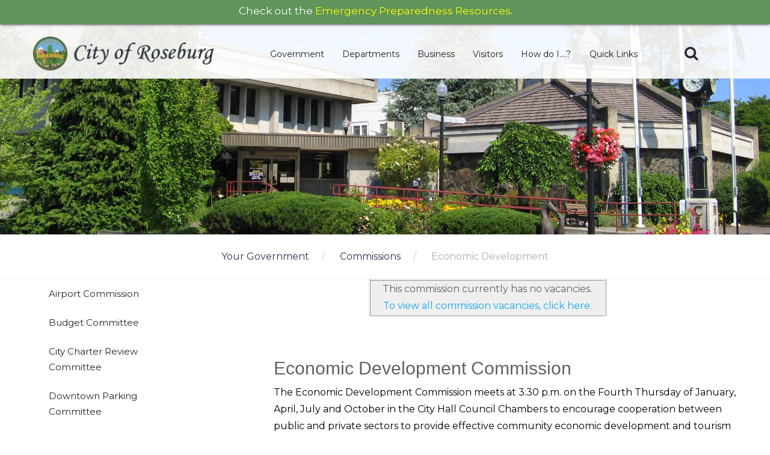

--- FILE ---
content_type: text/html; charset=UTF-8
request_url: https://www.cityofroseburg.org/your-government/commissions/economic-development/?ref=econdevshow.com
body_size: 7165
content:
<!DOCTYPE html>
<html lang="en" class="wide wow-animation">
    <head>
        <meta charset="UTF-8">
        <meta http-equiv="X-UA-Compatible" content="IE=edge">
        <meta name="format-detection" content="telephone=no">
        <meta name="viewport" content="width=device-width, initial-scale=1">
        <title>Economic Development | City of Roseburg</title>
        <link rel="apple-touch-icon" sizes="180x180" href="/themes/roseburg/assets/favicons/apple-touch-icon.png?v=XBJLEordo3">
<link rel="icon" type="image/png" sizes="32x32" href="/themes/roseburg/assets/favicons/favicon-32x32.png?v=XBJLEordo3">
<link rel="icon" type="image/png" sizes="16x16" href="/themes/roseburg/assets/favicons/favicon-16x16.png?v=XBJLEordo3">
<link rel="manifest" href="/themes/roseburg/assets/favicons/site.webmanifest?v=XBJLEordo3">
<link rel="mask-icon" href="/themes/roseburg/assets/favicons/safari-pinned-tab.svg?v=XBJLEordo3" color="#000000">
<link rel="shortcut icon" href="/themes/roseburg/assets/favicons/favicon.ico?v=XBJLEordo3">
<meta name="apple-mobile-web-app-title" content="City of Roseburg">
<meta name="application-name" content="City of Roseburg">
<meta name="msapplication-TileColor" content="#ffffff">
<meta name="msapplication-config" content="/themes/roseburg/assets/favicons/browserconfig.xml?v=XBJLEordo3">
<meta name="theme-color" content="#ffffff">        <link href="https://www.cityofroseburg.org/themes/roseburg/assets/css/style.css" rel="stylesheet">
<style>
    @font-face {
        font-family: 'MonotypeCorsiva';
        src: url('/themes/roseburg/assets/fonts/MonotypeCorsiva.ttf') format('truetype'),
            url('/themes/roseburg/assets/fonts/MonotypeCorsiva.woff2') format('woff2'),
            url('/themes/roseburg/assets/fonts/MonotypeCorsiva.woff') format('woff');

    }
</style>
        <!-- Global site tag (gtag.js) - Google Analytics -->
<script async src="https://www.googletagmanager.com/gtag/js?id=UA-25681336-2"></script>
<script>
    window.dataLayer = window.dataLayer || [];
    function gtag(){dataLayer.push(arguments);}
    gtag('js', new Date());

    gtag('config', 'UA-25681336-2');
</script>

<!-- Twitter Meta -->

            <meta name="twitter:card" content="summary_large_image">
<meta name="twitter:site" content="@cityofroseburg">
<meta name="twitter:title" content="City of Roseburg">
<meta name="twitter:description" content="Beautiful northwest scapes, peaceful small town feel, &amp; warm friendly faces. Come and experience the Timber Capital of the Nation and fall in love with the place we call home. ">
<meta name="twitter:image" content="/storage/app/media/banners/finance.jpg">
        <meta name="generator" content="Winter CMS">

        <!-- Google tag (gtag.js) -->
        <script async src="https://www.googletagmanager.com/gtag/js?id=G-G6BENZJTTX"></script>
        <script>
          window.dataLayer = window.dataLayer || [];
          function gtag(){dataLayer.push(arguments);}
          gtag('js', new Date());
        
          gtag('config', 'G-G6BENZJTTX');
        </script>
        <!-- End Google Tag Manager -->
        <script>
            /**
            * Function that captures a click on an outbound link in Analytics.
            * This function takes a valid URL string as an argument, and uses that URL string
            * as the event label. Setting the transport method to 'beacon' lets the hit be sent
            * using 'navigator.sendBeacon' in browser that support it.
            */
            var captureOutboundLink = function(url) {
                ga('send', 'event', 'outbound', 'click', url, {
                    'transport': 'beacon',
                    'hitCallback': function(){document.location = url;}
                });
            }
        </script>
        


        <script src="https://kit.fontawesome.com/91774eee31.js" crossorigin="anonymous"></script>
        
        
        <style>
        .image-frame {
            padding: 1px; background:#000;
        }
               @media only screen and (max-width: 3000px) {
    .responsive-iframe {
        width: 750px;
        height: 400px;
    }
}
        
        @media only screen and (max-width: 600px) {
    .responsive-iframe {
        width: 300px;
        height: 150px;
    }
}

        
        </style>
        
        
    </head>
    <body>
        <!-- Google Tag Manager (noscript) -->
        <noscript><iframe src="https://www.googletagmanager.com/ns.html?id=GTM-597N32N"
        height="0" width="0" style="display:none;visibility:hidden"></iframe></noscript>
        <!-- End Google Tag Manager (noscript) -->

        <!-- Emergency notice bar -->
        <!--
-----EMERGENCY NOTICE BANNER IN HEADER-----
-->
<div style="display:none" id="note" class="covid19-note">
     <!--<a href="https://www.experienceroseburg.com/between-two-rivers/" style="color:fff; font-size: 17px"><font color="white">Check out Experience Roseburg’s YouTube series,</font><font color="white"><font color="yellow"> Between Two Rivers,</font> featuring the best of Roseburg!</a><a id="close">&nbsp;&nbsp;&nbsp;&nbsp;&nbsp;&nbsp;&nbsp;</a></font>-->
     
     <a href="https://www.cityofroseburg.org/emergency-preparedness-resources" style="color:fff; font-size: 17px"><font color="white">Check out the</font><font color="white"><font color="yellow"> Emergency Preparedness Resources</font>.</a>
     <!--<a href="https://survey.alchemer.com/s3/8582519/Roseburg-Steward-Park-Vision" target="_blank" style="color:fff; font-size: 17px"><font color="white">Check out the</font><font color="white"><font color="yellow"> Stewart Park Future Survey</font>.</a>-->
     <a id="close">&nbsp;&nbsp;&nbsp;&nbsp;&nbsp;&nbsp;&nbsp;</a></font>
     
     <!--<a href="https://www.cityofroseburg.org/storage/app/media/Commission%20Docs/Downtown%20Parking%20Committee/Downtown%20Parking%20Committee%20Application.pdf" style="color:fff; font-size: 17px"><font color="white">Apply for the</font><font color="white"><font color="yellow"> Downtown Parking Committee</font>.</a>
     <a id="close">&nbsp;&nbsp;&nbsp;&nbsp;&nbsp;&nbsp;&nbsp;</a></font>-->
</div>



<!--<div style="display:none" id="note" class="covid19-note">
     <a href="https://www.cityofroseburg.org/your-government/election-information" style="color:fff; font-size: 17px"><font color="white">Click HERE to learn about the <font color="yellow">City Charter Ballot Measure</font> before voting May 16!</a><a id="close">&nbsp;&nbsp;&nbsp;&nbsp;&nbsp;&nbsp;&nbsp;</a></font>
</div>-->


<style>

    #note {
        position: absolute;
        margin-top:90px;
        z-index: 2;
        top: 0;
        left: 0;
        right: 0;
        background: #5f945a;
        text-align: center;
        line-height: 2;
        overflow: hidden;
        -webkit-box-shadow: 0 0 5px black;
        -moz-box-shadow:    0 0 5px black;
        box-shadow:         0 0 5px black;
    }
    div#note {
    position: absolute;
    top: 0;
    display: block;
    margin-top: 0;
    z-index: 999;
    height: 4rem;
    line-height: 3.5rem;
}

#note ~ .page nav.rd-navbar.top-panel-none-items.rd-navbar-original.rd-navbar-static {
    margin-top: 4rem;
}

#note ~ .page {
    margin-top: 4rem;
}

#note ~ .page .swiper-slide-caption {
    margin-top: calc(3rem + 4px);
}
</style>
<script>

function myFunction() {
  document.getElementById("note").style.display="inline";
}
    window.onload = myFunction;

    close = document.getElementById("close");
    close.addEventListener('click', function() {
        note = document.getElementById("note");
        note.style.display = 'none';
    }, false);
</script>

<style>
        
        div.covid19-note {
  padding: 1px;
}
        
@media screen and (max-width: 600px){ 

   .covid19-note{
      display: none;
   }  
}
</style>

        <!--The Main Wrapper-->
        <div class="page">
            <!--
            ========================================================
                                    HEADER
            ========================================================
            -->
            <header class="page-header subpage_header">
                                    <div class="rd-navbar-wrap">

    <nav class="rd-navbar top-panel-none-items" data-layout="rd-navbar-fixed" data-hover-on="false" data-stick-up="false" data-sm-layout="rd-navbar-fullwidth" data-sm-device-layout="rd-navbar-fullwidth" data-md-layout="rd-navbar-static" data-md-device-layout="rd-navbar-static" data-lg-layout="rd-navbar-static" data-lg-device-layout="rd-navbar-static" data-sm-stick-up="true" data-md-stick-up="true" data-lg-stick-up="true" data-stick-up-clone="true">
        <div class="rd-navbar-inner">
            <div class="rd-navbar-panel">
                <button class="rd-navbar-toggle" data-rd-navbar-toggle=".rd-navbar"><span></span></button>
                <style>
                    .rd-navbar-brand .brand-name {
                        font-family: MonotypeCorsiva, Euphoria Script, script, serif;
                    }
                </style>
                <div class="rd-navbar-brand"><a class="brand-name" href="https://www.cityofroseburg.org"><img src="https://www.cityofroseburg.org/themes/roseburg/assets/images/logobanner.png" alt="logo" width="" /></a></div>


        </div>
            <div class="rd-navbar-nav-wrap">
                <!--RD Navbar Search-->
                <div class="rd-navbar-search">
                    <form class="rd-navbar-search-form" action="https://www.cityofroseburg.org/search?q=" method="GET">
                        <label class="rd-navbar-search-form-input">
                            <input name="q" type="text" placeholder="What are you looking for?" autocomplete="off"
                                                            >
                        </label>
                        <button class="rd-navbar-search-form-submit" type="submit"></button>
                    </form>
                    <span class="rd-navbar-live-search-results"></span>
                    <div class="ss-search-form__results" id="autocomplete-results"></div>
                    <button class="rd-navbar-search-toggle" data-rd-navbar-toggle=".rd-navbar-search, .rd-navbar-live-search-results"></button>
                </div>



                <ul class="rd-navbar-nav">
                    <!-- m-n -->
    <li class="">
        <a >Government</a>
                    <ul class="rd-navbar-dropdown">
     <!-- m-n-s -->
            <li class="">
            <a href="/your-government/mayor-council">
                City Council / Mayor
            </a>
        </li>
            <li class="">
            <a href="https://ecode360.com/43084979#43084979">
                City Charter
            </a>
        </li>
            <li class="">
            <a href="/your-government/city-manager">
                City Manager
            </a>
        </li>
            <li class="">
            <a href="https://ecode360.com/RO3799">
                Code / Ordinances
            </a>
        </li>
            <li class="">
            <a href="/your-government/commissions">
                Commissions
            </a>
        </li>
            <li class="">
            <a href="/your-government/mayor-council/council-videos">
                Council Videos
            </a>
        </li>
            <li class="">
            <a href="/your-government/current-public-notices">
                Current Public Notices
            </a>
        </li>
            <li class="">
            <a href="/your-government/election-information">
                Election Information
            </a>
        </li>
            <li class="">
            <a href="/your-government/urban-renewal-agency">
                Urban Renewal Agency
            </a>
        </li>
    </ul>            </li>
    <li class="">
        <a >Departments</a>
                    <ul class="rd-navbar-dropdown">
     <!-- m-n-s -->
            <li class="">
            <a href="https://www.cityofroseburg.org/departments/administration">
                Administration
            </a>
        </li>
            <li class="">
            <a href="https://www.cityofroseburg.org/departments/airport">
                Airport
            </a>
        </li>
            <li class="">
            <a href="https://www.cityofroseburg.org/departments/community-development">
                Community Development
            </a>
        </li>
            <li class="">
            <a href="https://www.cityofroseburg.org/departments/finance">
                Finance
            </a>
        </li>
            <li class="">
            <a href="https://www.cityofroseburg.org/departments/fire">
                Fire
            </a>
        </li>
            <li class="">
            <a href="https://www.cityofroseburg.org/departments/human-resources">
                Human Resources
            </a>
        </li>
            <li class="">
            <a href="https://www.cityofroseburg.org/departments/library">
                Library
            </a>
        </li>
            <li class="">
            <a href="https://www.cityofroseburg.org/departments/municipal-court">
                Municipal Court
            </a>
        </li>
            <li class="">
            <a href="https://www.cityofroseburg.org/departments/parks-and-recreation">
                Parks And Recreation
            </a>
        </li>
            <li class="">
            <a href="https://www.cityofroseburg.org/departments/police">
                Police
            </a>
        </li>
            <li class="">
            <a href="https://www.cityofroseburg.org/departments/public-works">
                Public Works
            </a>
        </li>
    </ul>            </li>
    <li class="">
        <a >Business</a>
                    <ul class="rd-navbar-dropdown">
     <!-- m-n-s -->
            <li class="">
            <a href="https://www.cityofroseburg.org/bidding">
                Bidding Opportunities
            </a>
        </li>
            <li class="">
            <a href="https://www.cityofroseburg.org/business/business-registrations">
                Business Registrations
            </a>
        </li>
            <li class="">
            <a href="https://www.cityofroseburg.org/business/developable-business-lands-map">
                Developable Business Lands Map
            </a>
        </li>
            <li class="">
            <a href="https://www.cityofroseburg.org/business/economic-development">
                Economic Development
            </a>
        </li>
            <li class="">
            <a href="https://www.cityofroseburg.org/storage/app/media/ADM/Documents/Master%20Fee%20Schedule%20Effective%2001-01-2026.pdf">
                Fee Schedule
            </a>
        </li>
    </ul>            </li>
    <li class="">
        <a >Visitors</a>
                    <ul class="rd-navbar-dropdown">
     <!-- m-n-s -->
            <li class="">
            <a href="https://www.cityofroseburg.org/visitors">
                Get to Know Us
            </a>
        </li>
            <li class="">
            <a href="https://www.cityofroseburg.org/visitors/city-profile">
                City Profile
            </a>
        </li>
            <li class="">
            <a href="https://www.experienceroseburg.com/">
                Experience Roseburg
            </a>
        </li>
            <li class="">
            <a href="https://www.cityofroseburg.org/visitors/getting-here">
                Getting Here
            </a>
        </li>
            <li class="">
            <a href="/visitors/history">
                History
            </a>
        </li>
            <li class="">
            <a href="https://www.cityofroseburg.org/visitors/new-residents">
                New Residents
            </a>
        </li>
            <li class="">
            <a href="https://www.cityofroseburg.org/visitors/1959-blast">
                1959 Blast
            </a>
        </li>
            <li class="">
            <a href="https://www.cityofroseburg.org/visitors/sister-cities">
                Sister Cities
            </a>
        </li>
            <li class="">
            <a href="https://www.elocallink.tv/m/v/Redesign4/?pid=w9wNp7B3&amp;fp=orrose22_wel_rev2_iwd#">
                Video Tour
            </a>
        </li>
    </ul>            </li>
    <li class="">
        <a >How do I....?</a>
                    <ul class="rd-navbar-dropdown">
     <!-- m-n-s -->
            <li class="">
            <a href="https://www.cityofroseburg.org/departments/human-resources/employment">
                Apply for a Job
            </a>
        </li>
            <li class="">
            <a href="/storage/app/media/FIN/utility-information/Bulk%20Water%20Utilitly%20Application.pdf">
                Apply for Bulk Water
            </a>
        </li>
            <li class="">
            <a href="https://www.cityofroseburg.org/departments/finance/utility-information">
                Apply for City Water
            </a>
        </li>
            <li class="">
            <a href="/departments/administration/special-event-permit-applications">
                Apply for Event Permit
            </a>
        </li>
            <li class="">
            <a href="https://roseburgor.portal.opengov.com/">
                Apply for Planning Review
            </a>
        </li>
            <li class="">
            <a href="/Contact-Us">
                Contact Us
            </a>
        </li>
            <li class="">
            <a href="http://eepurl.com/heKu25">
                Get City E-Newsletter
            </a>
        </li>
            <li class="">
            <a href="https://www.municipalonlinepayments.com/roseburgor">
                Pay Court Fees
            </a>
        </li>
            <li class="">
            <a href="https://www.municipalonlinepayments.com/roseburgor">
                Pay My Water Bill
            </a>
        </li>
            <li class="">
            <a href="/departments/community-development/community-parking-program">
                Purchase a Parking Permit
            </a>
        </li>
            <li class="">
            <a href="/services/recycling-and-waste-prevention">
                Recycle / Waste Prevention
            </a>
        </li>
            <li class="">
            <a href="https://roseburgor.portal.opengov.com/categories/1083">
                Register a Business
            </a>
        </li>
            <li class="">
            <a href="/departments/administration/public-records-request-form">
                Request a Public Record
            </a>
        </li>
            <li class="">
            <a href="https://roseburgor.portal.opengov.com/">
                Request Code Enforcement
            </a>
        </li>
            <li class="">
            <a href="/departments/parks-and-recreation/reserve-park">
                Reserve a Park
            </a>
        </li>
            <li class="">
            <a href="https://www.cityofroseburg.org/psc-room-reservations">
                Reserve Meeting Room
            </a>
        </li>
            <li class="">
            <a href="https://www.cityofroseburg.org/bidding">
                Submit a Bid/Proposal
            </a>
        </li>
            <li class="">
            <a href="https://www.cityofroseburg.org/departments/human-resources/services/volunteer">
                Volunteer
            </a>
        </li>
    </ul>            </li>
    <li class="">
        <a >Quick Links</a>
                    <ul class="rd-navbar-dropdown">
     <!-- m-n-s -->
            <li class="">
            <a href="https://www.cityofroseburg.org/newsletter">
                City Connection Newsletter
            </a>
        </li>
            <li class="">
            <a href="https://ecode360.com/RO3799">
                Codes &amp; Ordinances
            </a>
        </li>
            <li class="">
            <a href="/Contact-Us">
                Contact Us
            </a>
        </li>
            <li class="">
            <a href="https://www.municipalonlinepayments.com/roseburgor">
                Court Payments
            </a>
        </li>
            <li class="">
            <a href="/your-government/election-information">
                Election Information
            </a>
        </li>
            <li class="">
            <a href="/emergency-preparedness-resources">
                Emergency Preparedness Resources
            </a>
        </li>
            <li class="">
            <a href="https://www.cityofroseburg.org/storage/app/media/ADM/Documents/Master%20Fee%20Schedule%20Effective%2001-01-2026.pdf">
                Fee Schedule
            </a>
        </li>
            <li class="">
            <a href="https://www.cityofroseburg.org/departments/community-development/floodplain-information">
                Floodplain Information
            </a>
        </li>
            <li class="">
            <a href="/services/maps-and-apps">
                Maps and Apps
            </a>
        </li>
            <li class="">
            <a href="https://www.cityofroseburg.org/departments/administration/master-plans">
                Master Plans
            </a>
        </li>
            <li class="">
            <a href="/news">
                News
            </a>
        </li>
            <li class="">
            <a href="https://www.cityofroseburg.org/news-videos">
                News Videos
            </a>
        </li>
            <li class="">
            <a href="https://www.municipalonlinepayments.com/roseburgor">
                Pay Water Bill
            </a>
        </li>
            <li class="">
            <a href="https://www.cityofroseburg.org/photo-contest">
                Photo Contest
            </a>
        </li>
            <li class="">
            <a href="/your-government/current-public-notices">
                Public Notices
            </a>
        </li>
            <li class="">
            <a href="https://roseburgor.portal.opengov.com/">
                Submit a Code Enforcement Request
            </a>
        </li>
    </ul>            </li>
                </ul>
            </div>
        </div>
    </nav>
</div>

<section>
    <div class="swiper-container swiper-slider" data-autoplay="5000" data-slide-effect="fade" data-loop="false">
        <div class="jumbotron text-center">
            
                            <br>
                <br>
                <p class="big"></p>
                    </div>
        <div class="swiper-wrapper">
            <div class="swiper-slide" data-slide-bg=""></div>
        </div>
    </div>
</section>


    


<style>
    .swiper-container {
        background-size: cover;
        max-height: 350px;
        background-position: center right;
        background-image: url("/storage/app/media/banners/finance.jpg");
    }
    .image-frame {
        padding:1px; background:#000;
    }
</style>

                            </header>
            
            <!--<div style="display:inline-block;background: #5f945a;z-index: 999;width:100%;text-align:center;">-->
                 <!--<a href="https://www.experienceroseburg.com/between-two-rivers/" style="color:fff; font-size: 17px"><font color="white">Check out Experience Roseburg’s YouTube series,</font><font color="white"><font color="yellow"> Between Two Rivers,</font> featuring the best of Roseburg!</a><a id="close">&nbsp;&nbsp;&nbsp;&nbsp;&nbsp;&nbsp;&nbsp;</a></font>-->
             <!--   <font color="white" style="font-weight:bold;">Temporarily unable to accept payments.<br> Sorry for any inconvenience.</font>     
                 <a id="close">&nbsp;&nbsp;&nbsp;&nbsp;&nbsp;&nbsp;&nbsp;</a>
            </div>-->

            <!--
            ========================================================
                                    CONTENT
            ========================================================
            -->
            <main class="page-content">
            <ol class="breadcrumb section-border">
                            <li class="">
                    <a href="https://www.cityofroseburg.org/your-government">Your Government</a>
                </li>
                            <li class="">
                    <a href="https://www.cityofroseburg.org/your-government/commissions">Commissions</a>
                </li>
                            <li class="active">
                    <a href="https://www.cityofroseburg.org/your-government/commissions/economic-development">Economic Development</a>
                </li>
                    </ol>
    
    <!--Start section-->
    <section class="text-center text-md-left well well-sm section-border">
        <div class="container">
            <div class="row">
                <div class="col-md-3 sidebar">
                    
                    
                                            <nav>
                            <nav class="panel">
    <ul class="nav" id="submenu">
                    <li class=" ">
                <a
                                        href="/your-government/commissions/airport-commission"                >
                    Airport Commission

                                    </a>

                            </li>
                    <li class=" ">
                <a
                                        href="/your-government/commissions/budget-commitee"                >
                    Budget Committee

                                    </a>

                            </li>
                    <li class=" ">
                <a
                                        href="/your-government/commissions/city-charter-review-committee"                >
                    City Charter Review Committee

                                    </a>

                            </li>
                    <li class=" ">
                <a
                                        href="/downtown-parking-committee"                >
                    Downtown Parking Committee

                                    </a>

                            </li>
                    <li class=" ">
                <a
                                        href="/your-government/commissions/economic-development"                >
                    Economic Development

                                    </a>

                            </li>
                    <li class=" ">
                <a
                                        href="/your-government/commissions/historical-resource-review"                >
                    Historic Resource Review

                                    </a>

                            </li>
                    <li class=" ">
                <a
                                        href="/your-government/commissions/homeless-commission"                >
                    Homeless Commission

                                    </a>

                            </li>
                    <li class=" ">
                <a
                                        href="/your-government/commissions/library-commission"                >
                    Library Commission

                                    </a>

                            </li>
                    <li class=" ">
                <a
                                        href="/your-government/commissions/parks-recreation"                >
                    Parks &amp; Recreation Commission

                                    </a>

                            </li>
                    <li class=" ">
                <a
                                        href="/your-government/commissions/planning-commission"                >
                    Planning Commission

                                    </a>

                            </li>
                    <li class=" ">
                <a
                                        href="/your-government/commissions/public-works-commission"                >
                    Public Works Commission

                                    </a>

                            </li>
            </ul>
</nav>                        </nav>
                                        <div id="wrapper"></div>
                    <br>
                    <br>
                                    
                    <p style="text-align: left;">&nbsp; &nbsp; &nbsp; &nbsp;<a href="/your-government/current-public-notices"><strong><u>Current Public Notices</u></strong></a></p>
                 
                    
                </div>
                <div class="col-md-8 col-md-offset-1">
                    <div class="row">
                        <div class="col-xs-12">
                            <table class="oc-dashed-borders" style="width: 100%;">
	<tbody>
		<tr>
			<td style="width: 20.7615%;">
				<br>
			</td>
			<td class="oc-cell-thick-border" style="width: 50.7902%; background-color: rgb(239, 239, 239); text-align: center; border-style: inset;">

				<p style="text-align: center;">
					<a href="https://www.cityofroseburg.org/departments/human-resources/services/volunteer"></a>
					<a href="https://www.cityofroseburg.org/departments/human-resources/services/volunteer"></a>This commission currently has no vacancies.
					<br><a href="/your-government/commissions">To view all commission vacancies, click here.</a></p>
			</td>
			<td style="width: 28.3765%; text-align: right;">
				<br>
			</td>
		</tr>
	</tbody>
</table>

<p>
	<br>
</p>

<p><span style="font-family: arial,helvetica,sans-serif; font-size: 30px;">Economic Development Commission</span></p>

<p color="" style="box-sizing: border-box; margin: 0px 0px 10px; color: rgb(0, 0, 0); font-family: -apple-system, BlinkMacSystemFont, ;">The Economic Development Commission meets at 3:30 p.m. on the Fourth Thursday of January, April, July and October in the City Hall Council Chambers to encourage cooperation between public and private sectors to provide effective community economic development and tourism programs. Inquiries regarding this Commission may be directed to Community Development Director Stuart Cowie at 541-492-6750.</p>

<p><a href="https://www.cityofroseburg.org/your-government/commissions/economic-development/economic-development-videos">Click HERE to watch commission meeting videos</a></p>
<hr>

<table align="center" style="width: 57%; margin-right: calc(42%); margin-left: calc(0.999999%);">
	<thead>
		<tr>
			<th style="width: 44.4387%;">Members</th>
			<th style="width: 55.4351%;">
				<br>
			</th>
		</tr>
	</thead>
	<tbody>
		<tr>
			<td style="width: 44.4387%;">
				<div style="text-align: left;">Chair: Zack Weiss</div>
			</td>
			<td style="width: 55.4351%;">Joel Goodwillie</td>
		</tr>
		<tr>
			<td style="width: 44.4387%;">Michael Widmer
				<br>
			</td>
			<td style="width: 55.4351%;">Theresa Haga</td>
		</tr>
		<tr>
			<td style="width: 44.4387%;">Paul Zegers
				<br>
			</td>
			<td style="width: 55.4351%;">Sarah Everman</td>
		</tr>
		<tr>
			<td style="width: 44.4387%;">Vacant</td>
			<td style="width: 55.4351%;">
				<br>
			</td>
		</tr>
	</tbody>
</table>

<h1><span style="font-family: arial, helvetica, sans-serif; font-size: 24px;"><strong>Meeting Agendas</strong></span></h1>

<p><span style="font-size: 18px;"><strong>2026</strong></span>
	<br><a class="fr-file" href="/storage/app/media/Commission%20Docs/Economic%20Development%20Commission/2026%20EDC%20Meetings/Economic%20Development%20Commission%20Meeting%201-22-2026%20-%20Rescheduled.pdf" rel="noopener noreferrer" target="_blank">January 22, 2026</a> - <span style="color: rgb(184, 49, 47);"><strong>Rescheduled</strong></span>
	<br>
	<br><span style="font-size: 18px;"><strong>2025</strong></span>
	<br><a class="fr-file" href="/storage/app/media/Commission%20Docs/Economic%20Development%20Commission/2025%20EDC%20Meetings/Economic%20Development%20Commission%20Meeting%2010-23-2025.pdf">October 23, 2025</a>
	<br><a class="fr-file" href="/storage/app/media/Commission%20Docs/Economic%20Development%20Commission/2025%20EDC%20Meetings/Economic%20Development%20Commission%20Meeting%207-24-2025.pdf" rel="noopener noreferrer" target="_blank">July 24, 2025</a>
	<br><a class="fr-file" href="/storage/app/media/Commission%20Docs/Economic%20Development%20Commission/2025%20EDC%20Meetings/Economic%20Development%20Commission%20Meeting%204-24-2025.pdf">April 24, 2025</a>
	<br><a class="fr-file" href="/storage/app/media/Commission%20Docs/Economic%20Development%20Commission/2025%20EDC%20Meetings/Economic%20Development%20Commission%20Meeting%202-27-2025.pdf" rel="noopener noreferrer" target="_blank">February 27, 2025</a>
	<br><a class="fr-file" href="/storage/app/media/Commission%20Docs/Economic%20Development%20Commission/2025%20EDC%20Meetings/Economic%20Development%20Commission%20Meeting%201-23-2025.pdf" rel="noopener noreferrer" target="_blank">January 23, 2025</a>
	<br>
	<br><span style="font-size: 18px;"><strong>2024</strong></span>
	<br><a class="fr-file" href="/storage/app/media/Commission%20Docs/Economic%20Development%20Commission/2024%20EDC%20Meetings/Economic%20Development%20Commission%20Meeting%2010-24-2024%20-%20Cancelled.pdf" rel="noopener noreferrer" target="_blank">October 24, 2024</a>- <span style="color: rgb(184, 49, 47);"><strong>Cancelled</strong></span>
	<br><a class="fr-file" href="/storage/app/media/Commission%20Docs/Economic%20Development%20Commission/2024%20EDC%20Meetings/Economic%20Development%20Commission%20Meeting%207-25-2024.pdf" rel="noopener noreferrer" target="_blank">July 25, 2024</a>
	<br><a class="fr-file" href="/storage/app/media/Commission%20Docs/Economic%20Development%20Commission/2024%20EDC%20Meetings/Economic%20Development%20Commission%20Meeting%204-25-2024.pdf" rel="noopener noreferrer" target="_blank">April 25, 2024</a>
	<br><a class="fr-file" href="/storage/app/media/Commission%20Docs/Economic%20Development%20Commission/2024%20EDC%20Meetings/Economic%20Development%20Commission%20Meeting%202-1-2024.pdf" rel="noopener noreferrer" target="_blank">February 1, 2024</a> - <span style="color: rgb(44, 130, 201);">Rescheduled from January 25, 2024 meeting</span>
	<br><a class="fr-file" href="/storage/app/media/Commission%20Docs/Economic%20Development%20Commission/2024%20EDC%20Meetings/Economic%20Development%20Commission%20Meeting%201-25-2024%20-%20Cancelled.pdf" rel="noopener noreferrer" target="_blank">January 25, 2024</a> - <strong><span style="color: rgb(184, 49, 47);">Cancelled</span></strong>
	<br><a class="fr-file" href="/storage/app/media/Commission%20Docs/Economic%20Development%20Commission/2024%20EDC%20Meetings/Economic%20Development%20Commission%20Meeting%201-25-2024.pdf" rel="noopener noreferrer" target="_blank">January 25, 2024</a></p>

<p><strong><span style="font-size: 18px;">2023</span></strong>
	<br><a class="fr-file" href="/storage/app/media/Commission%20Docs/Economic%20Development%20Commission/2023%20EDC%20Meetings/Economic%20Development%20Commission%20Meeting%2010-19-2023.pdf" rel="noopener noreferrer" target="_blank">October 19, 2023</a>
	<br><a class="fr-file" href="/storage/app/media/Commission%20Docs/Economic%20Development%20Commission/2023%20EDC%20Meetings/Economic%20Development%20Commission%20Meeting%2010-10-2023%20Postponed.pdf" rel="noopener noreferrer" target="_blank">October 10, 2023</a> - <strong><span style="color: rgb(184, 49, 47);">Postponed</span></strong>
	<br><a class="fr-file" href="/storage/app/media/Commission%20Docs/Economic%20Development%20Commission/2023%20EDC%20Meetings/Economic%20Development%20Commission%20Meeting%207-27-2023.pdf" rel="noopener noreferrer" target="_blank">July 27, 2023</a>
	<br><a class="fr-file" href="/storage/app/media/Commission%20Docs/Economic%20Development%20Commission/2023%20EDC%20Meetings/Economic%20Development%20Commission%20Meeting%207-11-2023%20-%20Postponed.pdf">July 11, 2023</a> - <span style="color: rgb(184, 49, 47);"><strong>Postponed</strong></span>
	<br><a class="fr-file" href="/storage/app/media/Commission%20Docs/Economic%20Development%20Commission/2023%20EDC%20Meetings/Economic%20Development%20Commission%204-11-2023%20Tour-Ghosts%20of%20Roseburg%20Past.pdf" rel="noopener noreferrer" target="_blank">April 11, 2023</a> - <span style="color: rgb(44, 130, 201);">Ghosts of Roseburg Past walking tour</span>
	<br><a class="fr-file" href="/storage/app/media/Commission%20Docs/Economic%20Development%20Commission/2023%20EDC%20Meetings/Economic%20Development%20Commission%20Meeting%201-10-2023.pdf" rel="noopener noreferrer" target="_blank">January 10, 2023</a></p>

<p><strong><span style="font-size: 18px;">2022</span></strong>
	<br><a class="fr-file" href="/storage/app/media/Commission%20Docs/Economic%20Development%20Commission/2022%20EDC%20Meetings/october-11-2022-cancellation.pdf" rel="noopener noreferrer" target="_blank">October 11, 2022</a> - <span style="color: rgb(184, 49, 47);"><strong>Cancelled</strong></span>
	<br><a class="fr-file" href="/storage/app/media/Commission%20Docs/Economic%20Development%20Commission/2022%20EDC%20Meetings/7-12-2022%20Economic%20Development%20Commission.pdf">July 12, 2022</a>
	<br><a class="fr-file" href="/storage/app/media/Commission%20Docs/Economic%20Development%20Commission/2022%20EDC%20Meetings/6-6-2022%20Special%20Economic%20Development%20Commission.pdf">June 6, 2022</a>
	<br><a class="fr-file" href="/storage/app/media/Commission%20Docs/Economic%20Development%20Commission/2022%20EDC%20Meetings/4-12-2022%20Economic%20Development%20Commission.pdf">April 12, 2022</a>
	<br><a class="fr-file" href="/storage/app/media/Commission%20Docs/Economic%20Development%20Commission/2022%20EDC%20Meetings/1-11-2022%20Economic%20Development%20Commission.pdf">January 11, 2022</a></p>                        </div>
                    </div>
                </div>
            </div>
        </div>
    </section>
    <!--End section-->

</main>
            <!--
            ========================================================
                                FOOTER
            ========================================================
            -->
            <footer class="page-footer footer-centered text-center">
                <section class="footer-content">
                    <div class="container">
                        <div class="navbar-brand"><a href="/"><img src="https://www.cityofroseburg.org/themes/roseburg/assets/images/logo1.png" alt="logo"/></a></div>
                        <ul class="list-inline">
                            <li><a href="https://www.facebook.com/cityofroseburg/"><img src="/storage/app/media/uploaded-files/Facebook_logo.png"alt=""></a></li>
                            <li><a href="https://www.twitter.com/cityofroseburg/"><img src="/storage/app/media/uploaded-files/twitter_logo.png" alt=""></a></li>
                            <li><a href="https://www.linkedin.com/company/62462725"><img src="/storage/app/media/uploaded-files/LinkedIn_Logo.png"alt=""></a></li>
                            <li><a href="https://nextdoor.com/agency/city-of-roseburg/?i=sgjcjxrhkmmbgtxjpdwz"><img src="https://d19rpgkrjeba2z.cloudfront.net/static/images/city/badges/nextdoor-icon-25.png" alt=""></a></li>
                            <li><a href="https://eepurl.com/heKu25"><img src="/storage/app/media/uploaded-files/Mailchimp_Logo-Vertical_Black.png"alt=""></a></li>
                        </ul>

                        <a class="weatherwidget-io" href="https://forecast7.com/en/43d22n123d34/roseburg/?unit=us" data-icons="Climacons Animated" data-mode="Current" data-theme="original" data-basecolor="" data-shadow="#ffffff" data-textcolor="#000000" data-highcolor="#ff9090" data-lowcolor="#4b96ff" data-mooncolor="#cfcfcf" data-cloudcolor="#d2d2d2" data-cloudfill="" data-raincolor="#4d97ff" data-snowcolor="#5fe7ff" >Roseburg, OR, USA</a>
                        <script>!function(d,s,id){var js,fjs=d.getElementsByTagName(s)[0];if(!d.getElementById(id)){js=d.createElement(s);js.id=id;js.src='https://weatherwidget.io/js/widget.min.js';fjs.parentNode.insertBefore(js,fjs);}}(document,'script','weatherwidget-io-js');</script>
                    </div>
                </section>

                <section class="copyright">
                    <div class="container">
                        <center>900 SE DOUGLAS AVE | ROSEBURG, OR | 97470 | TEL: 541.492.6700 <font color="#0079D7"><a href="mailto:info@roseburgor.gov">info@roseburgor.gov</a></font></center>
                        <center>City Hours: Monday - Friday 8am-12pm and 1pm-5:00pm, closed 12-1 p.m. <!--<p><b><font color="red"> The Public Safety Center and City Hall will be closing at 4:30pm each weekday until further notice.</font></b></p>--></center>
                    </div>
                </section>
            </footer>
        </div>

        <!-- Global Mailform Output-->
        <div class="snackbars" id="form-output-global"></div>

        <!-- Scripts -->
        <script src="https://www.cityofroseburg.org/combine/f283ec2f1b38acabaa26c62f6b5bdef9-1642526625"></script>
            </body>
</html>